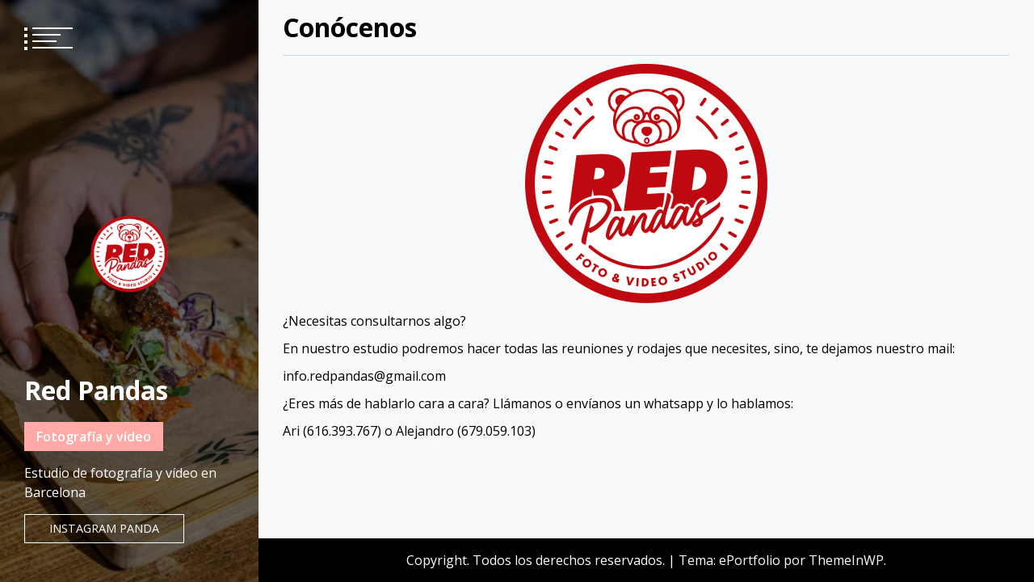

--- FILE ---
content_type: text/html; charset=UTF-8
request_url: http://redpandas.es/contacto/
body_size: 7268
content:
<!doctype html>
<html lang="es">
<head>
	<meta charset="UTF-8">
	<meta name="viewport" content="width=device-width, initial-scale=1">
	<link rel="profile" href="https://gmpg.org/xfn/11">

	<meta name='robots' content='index, follow, max-image-preview:large, max-snippet:-1, max-video-preview:-1' />

	<!-- This site is optimized with the Yoast SEO plugin v17.8 - https://yoast.com/wordpress/plugins/seo/ -->
	<title>Conócenos - Red Pandas</title>
	<link rel="canonical" href="http://redpandas.es/contacto/" />
	<meta property="og:locale" content="es_ES" />
	<meta property="og:type" content="article" />
	<meta property="og:title" content="Conócenos - Red Pandas" />
	<meta property="og:description" content="¿Necesitas consultarnos algo? En nuestro estudio podremos hacer todas las reuniones y rodajes que necesites, sino, te dejamos nuestro mail: info.redpandas@gmail.com ¿Eres más de hablarlo cara a cara? Llámanos o envíanos un whatsapp y lo hablamos: Ari (616.393.767) o Alejandro (679.059.103)" />
	<meta property="og:url" content="http://redpandas.es/contacto/" />
	<meta property="og:site_name" content="Red Pandas" />
	<meta property="article:modified_time" content="2021-10-06T11:31:25+00:00" />
	<meta property="og:image" content="http://redpandas.es/wp-content/uploads/2018/08/RP-red-300x296.png" />
	<meta name="twitter:card" content="summary_large_image" />
	<script type="application/ld+json" class="yoast-schema-graph">{"@context":"https://schema.org","@graph":[{"@type":"WebSite","@id":"http://redpandas.es/#website","url":"http://redpandas.es/","name":"Red Pandas","description":"Fotograf\u00eda y v\u00eddeo","potentialAction":[{"@type":"SearchAction","target":{"@type":"EntryPoint","urlTemplate":"http://redpandas.es/?s={search_term_string}"},"query-input":"required name=search_term_string"}],"inLanguage":"es"},{"@type":"ImageObject","@id":"http://redpandas.es/contacto/#primaryimage","inLanguage":"es","url":"http://redpandas.es/wp-content/uploads/2018/08/RP-red.png","contentUrl":"http://redpandas.es/wp-content/uploads/2018/08/RP-red.png","width":1098,"height":1085,"caption":"Logo red Pandas"},{"@type":"WebPage","@id":"http://redpandas.es/contacto/#webpage","url":"http://redpandas.es/contacto/","name":"Con\u00f3cenos - Red Pandas","isPartOf":{"@id":"http://redpandas.es/#website"},"primaryImageOfPage":{"@id":"http://redpandas.es/contacto/#primaryimage"},"datePublished":"2018-07-20T17:02:58+00:00","dateModified":"2021-10-06T11:31:25+00:00","breadcrumb":{"@id":"http://redpandas.es/contacto/#breadcrumb"},"inLanguage":"es","potentialAction":[{"@type":"ReadAction","target":["http://redpandas.es/contacto/"]}]},{"@type":"BreadcrumbList","@id":"http://redpandas.es/contacto/#breadcrumb","itemListElement":[{"@type":"ListItem","position":1,"name":"Home","item":"http://redpandas.es/"},{"@type":"ListItem","position":2,"name":"Con\u00f3cenos"}]}]}</script>
	<!-- / Yoast SEO plugin. -->


<link rel='dns-prefetch' href='//fonts.googleapis.com' />
<link rel='dns-prefetch' href='//s.w.org' />
<link rel="alternate" type="application/rss+xml" title="Red Pandas &raquo; Feed" href="http://redpandas.es/feed/" />
<link rel="alternate" type="application/rss+xml" title="Red Pandas &raquo; Feed de los comentarios" href="http://redpandas.es/comments/feed/" />
		<script type="text/javascript">
			window._wpemojiSettings = {"baseUrl":"https:\/\/s.w.org\/images\/core\/emoji\/13.1.0\/72x72\/","ext":".png","svgUrl":"https:\/\/s.w.org\/images\/core\/emoji\/13.1.0\/svg\/","svgExt":".svg","source":{"concatemoji":"http:\/\/redpandas.es\/wp-includes\/js\/wp-emoji-release.min.js?ver=5.8.12"}};
			!function(e,a,t){var n,r,o,i=a.createElement("canvas"),p=i.getContext&&i.getContext("2d");function s(e,t){var a=String.fromCharCode;p.clearRect(0,0,i.width,i.height),p.fillText(a.apply(this,e),0,0);e=i.toDataURL();return p.clearRect(0,0,i.width,i.height),p.fillText(a.apply(this,t),0,0),e===i.toDataURL()}function c(e){var t=a.createElement("script");t.src=e,t.defer=t.type="text/javascript",a.getElementsByTagName("head")[0].appendChild(t)}for(o=Array("flag","emoji"),t.supports={everything:!0,everythingExceptFlag:!0},r=0;r<o.length;r++)t.supports[o[r]]=function(e){if(!p||!p.fillText)return!1;switch(p.textBaseline="top",p.font="600 32px Arial",e){case"flag":return s([127987,65039,8205,9895,65039],[127987,65039,8203,9895,65039])?!1:!s([55356,56826,55356,56819],[55356,56826,8203,55356,56819])&&!s([55356,57332,56128,56423,56128,56418,56128,56421,56128,56430,56128,56423,56128,56447],[55356,57332,8203,56128,56423,8203,56128,56418,8203,56128,56421,8203,56128,56430,8203,56128,56423,8203,56128,56447]);case"emoji":return!s([10084,65039,8205,55357,56613],[10084,65039,8203,55357,56613])}return!1}(o[r]),t.supports.everything=t.supports.everything&&t.supports[o[r]],"flag"!==o[r]&&(t.supports.everythingExceptFlag=t.supports.everythingExceptFlag&&t.supports[o[r]]);t.supports.everythingExceptFlag=t.supports.everythingExceptFlag&&!t.supports.flag,t.DOMReady=!1,t.readyCallback=function(){t.DOMReady=!0},t.supports.everything||(n=function(){t.readyCallback()},a.addEventListener?(a.addEventListener("DOMContentLoaded",n,!1),e.addEventListener("load",n,!1)):(e.attachEvent("onload",n),a.attachEvent("onreadystatechange",function(){"complete"===a.readyState&&t.readyCallback()})),(n=t.source||{}).concatemoji?c(n.concatemoji):n.wpemoji&&n.twemoji&&(c(n.twemoji),c(n.wpemoji)))}(window,document,window._wpemojiSettings);
		</script>
		<style type="text/css">
img.wp-smiley,
img.emoji {
	display: inline !important;
	border: none !important;
	box-shadow: none !important;
	height: 1em !important;
	width: 1em !important;
	margin: 0 .07em !important;
	vertical-align: -0.1em !important;
	background: none !important;
	padding: 0 !important;
}
</style>
	<link rel='stylesheet' id='wp-block-library-css'  href='http://redpandas.es/wp-includes/css/dist/block-library/style.min.css?ver=5.8.12' type='text/css' media='all' />
<link rel='stylesheet' id='contact-form-7-css'  href='http://redpandas.es/wp-content/plugins/contact-form-7/includes/css/styles.css?ver=5.5.3' type='text/css' media='all' />
<link rel='stylesheet' id='raratheme-companion-css'  href='http://redpandas.es/wp-content/plugins/raratheme-companion/public/css/raratheme-companion-public.min.css?ver=1.3.9' type='text/css' media='all' />
<link rel='stylesheet' id='font-awesome-css'  href='http://redpandas.es/wp-content/plugins/elementor/assets/lib/font-awesome/css/font-awesome.min.css?ver=4.7.0' type='text/css' media='all' />
<link rel='stylesheet' id='slick-css'  href='http://redpandas.es/wp-content/themes/eportfolio/assets/libraries/slick/css/slick.css?ver=5.8.12' type='text/css' media='all' />
<link rel='stylesheet' id='magnific-css'  href='http://redpandas.es/wp-content/themes/eportfolio/assets/libraries/magnific/css/magnific-popup.css?ver=5.8.12' type='text/css' media='all' />
<link rel='stylesheet' id='eportfolio-google-fonts-css'  href='https://fonts.googleapis.com/css?family=Open%20Sans:300,300i,400,400i,600,600i,700,700i,800,800i' type='text/css' media='all' />
<link rel='stylesheet' id='eportfolio-style-css'  href='http://redpandas.es/wp-content/themes/eportfolio/style.css?ver=5.8.12' type='text/css' media='all' />
<script type='text/javascript' src='http://redpandas.es/wp-includes/js/jquery/jquery.min.js?ver=3.6.0' id='jquery-core-js'></script>
<script type='text/javascript' src='http://redpandas.es/wp-includes/js/jquery/jquery-migrate.min.js?ver=3.3.2' id='jquery-migrate-js'></script>
<link rel="https://api.w.org/" href="http://redpandas.es/wp-json/" /><link rel="alternate" type="application/json" href="http://redpandas.es/wp-json/wp/v2/pages/12" /><link rel="EditURI" type="application/rsd+xml" title="RSD" href="http://redpandas.es/xmlrpc.php?rsd" />
<link rel="wlwmanifest" type="application/wlwmanifest+xml" href="http://redpandas.es/wp-includes/wlwmanifest.xml" /> 
<meta name="generator" content="WordPress 5.8.12" />
<link rel='shortlink' href='http://redpandas.es/?p=12' />
<link rel="alternate" type="application/json+oembed" href="http://redpandas.es/wp-json/oembed/1.0/embed?url=http%3A%2F%2Fredpandas.es%2Fcontacto%2F" />
<link rel="alternate" type="text/xml+oembed" href="http://redpandas.es/wp-json/oembed/1.0/embed?url=http%3A%2F%2Fredpandas.es%2Fcontacto%2F&#038;format=xml" />
<link rel="icon" href="http://redpandas.es/wp-content/uploads/2018/08/cropped-RP-red-1-32x32.png" sizes="32x32" />
<link rel="icon" href="http://redpandas.es/wp-content/uploads/2018/08/cropped-RP-red-1-192x192.png" sizes="192x192" />
<link rel="apple-touch-icon" href="http://redpandas.es/wp-content/uploads/2018/08/cropped-RP-red-1-180x180.png" />
<meta name="msapplication-TileImage" content="http://redpandas.es/wp-content/uploads/2018/08/cropped-RP-red-1-270x270.png" />
</head>

<body class="page-template-default page page-id-12 wp-custom-logo no-sidebar right-sidebar elementor-default elementor-kit-506">
		<div id="page" class="site twp-page-content">
		<a class="skip-link screen-reader-text" href="#content">Saltar al contenido</a>
				<header id="masthead" class="site-header twp-header  data-bg twp-overlay-black" data-background="http://redpandas.es/wp-content/uploads/2020/08/cropped-tacos-3.jpg">
			<div class="twp-menu-section twp-w-100">
				<div class="twp-menu-icon twp-white-menu-icon" id="twp-menu-icon">
					<button>
						<span></span>
						<span></span>
						<span></span>
						<span></span>
					</button>
				</div>
                			</div>
			<div class="site-branding">
				<div class="twp-wrapper">
					<a href="http://redpandas.es/" class="custom-logo-link" rel="home"><img width="1417" height="1417" src="http://redpandas.es/wp-content/uploads/2018/08/cropped-RP-red2-01-e1598859993435-1.png" class="custom-logo" alt="Red Pandas" srcset="http://redpandas.es/wp-content/uploads/2018/08/cropped-RP-red2-01-e1598859993435-1.png 1417w, http://redpandas.es/wp-content/uploads/2018/08/cropped-RP-red2-01-e1598859993435-1-150x150.png 150w, http://redpandas.es/wp-content/uploads/2018/08/cropped-RP-red2-01-e1598859993435-1-300x300.png 300w, http://redpandas.es/wp-content/uploads/2018/08/cropped-RP-red2-01-e1598859993435-1-768x768.png 768w, http://redpandas.es/wp-content/uploads/2018/08/cropped-RP-red2-01-e1598859993435-1-1024x1024.png 1024w" sizes="(max-width: 1417px) 100vw, 1417px" /></a>					<h1 class="site-title"><a href="http://redpandas.es/" rel="home">Red Pandas</a></h1>
					
											<p class="site-description">Fotografía y vídeo</p>
																					<div class="twp-caption">
							<p>Estudio de fotografía y vídeo en Barcelona</p>
						</div>
					
											<div class="twp-btn-section">
							<a href="https://www.instagram.com/redpandas___/" class="twp-border-btn twp-border-btn-white">Instagram Panda</a>
						</div>
					
				</div>
				
			</div><!-- .site-branding -->

		
			<!-- primary nav -->
			<nav id="site-navigation" class="main-navigation twp-nav-section">
				<button class="menu-toggle" aria-controls="primary-menu" aria-expanded="false">Menú principal</button>
				<div class="menu-redpandas-container"><ul id="primary-menu" class="menu"><li id="menu-item-53" class="menu-item menu-item-type-post_type menu-item-object-page menu-item-53"><a href="http://redpandas.es/producto/">Producto y comida</a></li>
<li id="menu-item-131" class="menu-item menu-item-type-post_type menu-item-object-page menu-item-131"><a href="http://redpandas.es/eventos/">Eventos</a></li>
<li id="menu-item-157" class="menu-item menu-item-type-post_type menu-item-object-page menu-item-157"><a href="http://redpandas.es/books/">Books</a></li>
<li id="menu-item-137" class="menu-item menu-item-type-post_type menu-item-object-page menu-item-137"><a href="http://redpandas.es/corporativo/">Corporativo</a></li>
<li id="menu-item-124" class="menu-item menu-item-type-post_type menu-item-object-page menu-item-124"><a href="http://redpandas.es/espacios/">Espacios</a></li>
<li id="menu-item-191" class="menu-item menu-item-type-post_type menu-item-object-page menu-item-191"><a href="http://redpandas.es/diseno-grafico/">Diseño Gráfico</a></li>
<li id="menu-item-63" class="menu-item menu-item-type-post_type menu-item-object-page menu-item-63"><a href="http://redpandas.es/bodas/">Bodas</a></li>
<li id="menu-item-54" class="menu-item menu-item-type-post_type menu-item-object-page current-menu-item page_item page-item-12 current_page_item menu-item-has-children menu-item-54"><a href="http://redpandas.es/contacto/" aria-current="page">Conócenos</a>
<ul class="sub-menu">
	<li id="menu-item-226" class="menu-item menu-item-type-post_type menu-item-object-page menu-item-226"><a href="http://redpandas.es/panda-ari/">Panda Ari</a></li>
	<li id="menu-item-494" class="menu-item menu-item-type-post_type menu-item-object-page menu-item-494"><a href="http://redpandas.es/panda-alejandro/">Panda Alejandro</a></li>
</ul>
</li>
<li id="menu-item-202" class="menu-item menu-item-type-post_type menu-item-object-page menu-item-202"><a href="http://redpandas.es/cooperacion/">Cooperación</a></li>
</ul></div>			</nav><!-- #site-navigation -->
		</header><!-- #masthead -->
        
        			<div class="twp-preloader" id="preloader">
				<div class="status" id="status">
					<div class="twp-square"></div>
					<div class="twp-square"></div>
					<div class="twp-square"></div>
					<div class="twp-square"></div>
				</div>
				<div class="twp-preloader" id="preloader">
					<div class="status" id="status">
						<div class="twp-square"></div>
						<div class="twp-square"></div>
						<div class="twp-square"></div>
						<div class="twp-square"></div>
					</div>
				</div>
			</div>
				<div class="twp-min-height" id="content">	
	<div id="primary" class="content-area">
		<main id="main" class="site-main">

		
<article id="post-12" class="twp-single-article post-12 page type-page status-publish hentry">
	<header class="entry-header">
		<h1 class="entry-title">Conócenos</h1>	</header><!-- .entry-header -->

	
	<div class="entry-content">
		<p><img loading="lazy" class="size-medium wp-image-138 aligncenter" src="http://redpandas.es/wp-content/uploads/2018/08/RP-red-300x296.png" alt="Logo red Pandas" width="300" height="296" srcset="http://redpandas.es/wp-content/uploads/2018/08/RP-red-300x296.png 300w, http://redpandas.es/wp-content/uploads/2018/08/RP-red-768x759.png 768w, http://redpandas.es/wp-content/uploads/2018/08/RP-red-1024x1012.png 1024w, http://redpandas.es/wp-content/uploads/2018/08/RP-red-100x100.png 100w, http://redpandas.es/wp-content/uploads/2018/08/RP-red.png 1098w" sizes="(max-width: 300px) 100vw, 300px" /></p>
<p>¿Necesitas consultarnos algo?</p>
<p>En nuestro estudio podremos hacer todas las reuniones y rodajes que necesites, sino, te dejamos nuestro mail:</p>
<p>info.redpandas@gmail.com</p>
<p>¿Eres más de hablarlo cara a cara? Llámanos o envíanos un whatsapp y lo hablamos:</p>
<p>Ari (616.393.767) o Alejandro (679.059.103)</p>
	</div><!-- .entry-content -->

	</article><!-- #post-12 -->

		</main><!-- #main -->
	</div><!-- #primary -->

</div>
	
	<div class="twp-mobile-menu-section">

		<a href="javascript:void(0)" class="skip-link-menu-start"></a>

		<div class="twp-mobile-close-icon">
			<a href="javascript:void(0)" class="twp-close-icon" id="twp-mobile-close">
				<span></span>
				<span></span>
			</a>
		</div>

		<div class="twp-menubar-search">
			<form role="search" method="get" class="search-form" action="http://redpandas.es/">
				<label>
					<span class="screen-reader-text">Buscar:</span>
					<input type="search" class="search-field" placeholder="Buscar &hellip;" value="" name="s" />
				</label>
				<input type="submit" class="search-submit" value="Buscar" />
			</form>		</div>
		<div class="twp-mobile-menu">
		</div>
		<a href="javascript:void(0)" class="skip-link-menu-end"></a>
	</div>
	
	<footer id="colophon" class="site-footer">
		<div class="site-info">
			Copyright. Todos los derechos reservados.        					<span class="sep"> | </span>
					Tema: ePortfolio por <a href="https://www.themeinwp.com/">ThemeInWP</a>.					</div><!-- .site-info -->
	</footer><!-- #colophon -->
</div><!-- #page -->

<script type='text/javascript' src='http://redpandas.es/wp-includes/js/dist/vendor/regenerator-runtime.min.js?ver=0.13.7' id='regenerator-runtime-js'></script>
<script type='text/javascript' src='http://redpandas.es/wp-includes/js/dist/vendor/wp-polyfill.min.js?ver=3.15.0' id='wp-polyfill-js'></script>
<script type='text/javascript' id='contact-form-7-js-extra'>
/* <![CDATA[ */
var wpcf7 = {"api":{"root":"http:\/\/redpandas.es\/wp-json\/","namespace":"contact-form-7\/v1"}};
/* ]]> */
</script>
<script type='text/javascript' src='http://redpandas.es/wp-content/plugins/contact-form-7/includes/js/index.js?ver=5.5.3' id='contact-form-7-js'></script>
<script type='text/javascript' src='http://redpandas.es/wp-content/plugins/raratheme-companion/public/js/isotope.pkgd.min.js?ver=3.0.5' id='isotope-pkgd-js'></script>
<script type='text/javascript' src='http://redpandas.es/wp-includes/js/imagesloaded.min.js?ver=4.1.4' id='imagesloaded-js'></script>
<script type='text/javascript' src='http://redpandas.es/wp-includes/js/masonry.min.js?ver=4.2.2' id='masonry-js'></script>
<script type='text/javascript' src='http://redpandas.es/wp-content/plugins/raratheme-companion/public/js/raratheme-companion-public.min.js?ver=1.3.9' id='raratheme-companion-js'></script>
<script type='text/javascript' src='http://redpandas.es/wp-content/plugins/raratheme-companion/public/js/fontawesome/all.min.js?ver=5.6.3' id='all-js'></script>
<script type='text/javascript' src='http://redpandas.es/wp-content/plugins/raratheme-companion/public/js/fontawesome/v4-shims.min.js?ver=5.6.3' id='v4-shims-js'></script>
<script type='text/javascript' src='http://redpandas.es/wp-content/themes/eportfolio/js/navigation.js?ver=20151215' id='eportfolio-navigation-js'></script>
<script type='text/javascript' src='http://redpandas.es/wp-content/themes/eportfolio/assets/libraries/slick/js/slick.min.js?ver=5.8.12' id='jquery-slick-js'></script>
<script type='text/javascript' src='http://redpandas.es/wp-content/themes/eportfolio/assets/libraries/magnific/js/jquery.magnific-popup.min.js?ver=5.8.12' id='jquery-magnific-js'></script>
<script type='text/javascript' src='http://redpandas.es/wp-content/themes/eportfolio/js/skip-link-focus-fix.js?ver=20151215' id='eportfolio-skip-link-focus-fix-js'></script>
<script type='text/javascript' src='http://redpandas.es/wp-content/themes/eportfolio/assets/libraries/theiaStickySidebar/theia-sticky-sidebar.min.js?ver=5.8.12' id='theiaStickySidebar-js'></script>
<script type='text/javascript' id='mediaelement-core-js-before'>
var mejsL10n = {"language":"es","strings":{"mejs.download-file":"Descargar archivo","mejs.install-flash":"Est\u00e1s usando un navegador que no tiene Flash activo o instalado. Por favor, activa el componente del reproductor Flash o descarga la \u00faltima versi\u00f3n desde https:\/\/get.adobe.com\/flashplayer\/","mejs.fullscreen":"Pantalla completa","mejs.play":"Reproducir","mejs.pause":"Pausa","mejs.time-slider":"Control de tiempo","mejs.time-help-text":"Usa las teclas de direcci\u00f3n izquierda\/derecha para avanzar un segundo y las flechas arriba\/abajo para avanzar diez segundos.","mejs.live-broadcast":"Transmisi\u00f3n en vivo","mejs.volume-help-text":"Utiliza las teclas de flecha arriba\/abajo para aumentar o disminuir el volumen.","mejs.unmute":"Activar el sonido","mejs.mute":"Silenciar","mejs.volume-slider":"Control de volumen","mejs.video-player":"Reproductor de v\u00eddeo","mejs.audio-player":"Reproductor de audio","mejs.captions-subtitles":"Pies de foto \/ Subt\u00edtulos","mejs.captions-chapters":"Cap\u00edtulos","mejs.none":"Ninguna","mejs.afrikaans":"Afrik\u00e1ans","mejs.albanian":"Albano","mejs.arabic":"\u00c1rabe","mejs.belarusian":"Bielorruso","mejs.bulgarian":"B\u00falgaro","mejs.catalan":"Catal\u00e1n","mejs.chinese":"Chino","mejs.chinese-simplified":"Chino (Simplificado)","mejs.chinese-traditional":"Chino (Tradicional)","mejs.croatian":"Croata","mejs.czech":"Checo","mejs.danish":"Dan\u00e9s","mejs.dutch":"Neerland\u00e9s","mejs.english":"Ingl\u00e9s","mejs.estonian":"Estonio","mejs.filipino":"Filipino","mejs.finnish":"Fin\u00e9s","mejs.french":"Franc\u00e9s","mejs.galician":"Gallego","mejs.german":"Alem\u00e1n","mejs.greek":"Griego","mejs.haitian-creole":"Creole haitiano","mejs.hebrew":"Hebreo","mejs.hindi":"Indio","mejs.hungarian":"H\u00fangaro","mejs.icelandic":"Island\u00e9s","mejs.indonesian":"Indonesio","mejs.irish":"Irland\u00e9s","mejs.italian":"Italiano","mejs.japanese":"Japon\u00e9s","mejs.korean":"Coreano","mejs.latvian":"Let\u00f3n","mejs.lithuanian":"Lituano","mejs.macedonian":"Macedonio","mejs.malay":"Malayo","mejs.maltese":"Malt\u00e9s","mejs.norwegian":"Noruego","mejs.persian":"Persa","mejs.polish":"Polaco","mejs.portuguese":"Portugu\u00e9s","mejs.romanian":"Rumano","mejs.russian":"Ruso","mejs.serbian":"Serbio","mejs.slovak":"Eslovaco","mejs.slovenian":"Esloveno","mejs.spanish":"Espa\u00f1ol","mejs.swahili":"Swahili","mejs.swedish":"Sueco","mejs.tagalog":"Tagalo","mejs.thai":"Tailand\u00e9s","mejs.turkish":"Turco","mejs.ukrainian":"Ukraniano","mejs.vietnamese":"Vietnamita","mejs.welsh":"Gal\u00e9s","mejs.yiddish":"Yiddish"}};
</script>
<script type='text/javascript' src='http://redpandas.es/wp-includes/js/mediaelement/mediaelement-and-player.min.js?ver=4.2.16' id='mediaelement-core-js'></script>
<script type='text/javascript' src='http://redpandas.es/wp-includes/js/mediaelement/mediaelement-migrate.min.js?ver=5.8.12' id='mediaelement-migrate-js'></script>
<script type='text/javascript' id='mediaelement-js-extra'>
/* <![CDATA[ */
var _wpmejsSettings = {"pluginPath":"\/wp-includes\/js\/mediaelement\/","classPrefix":"mejs-","stretching":"responsive"};
/* ]]> */
</script>
<script type='text/javascript' src='http://redpandas.es/wp-includes/js/mediaelement/wp-mediaelement.min.js?ver=5.8.12' id='wp-mediaelement-js'></script>
<script type='text/javascript' id='eportfolio-script-js-extra'>
/* <![CDATA[ */
var ePortfolioVal = {"nonce":"368702e72a","ajaxurl":"http:\/\/redpandas.es\/wp-admin\/admin-ajax.php"};
/* ]]> */
</script>
<script type='text/javascript' src='http://redpandas.es/wp-content/themes/eportfolio/assets/twp/js/main.js?ver=5.8.12' id='eportfolio-script-js'></script>
<script type='text/javascript' src='http://redpandas.es/wp-includes/js/wp-embed.min.js?ver=5.8.12' id='wp-embed-js'></script>

</body>
</html>


--- FILE ---
content_type: application/javascript
request_url: http://redpandas.es/wp-content/themes/eportfolio/assets/twp/js/main.js?ver=5.8.12
body_size: 1973
content:

(function (e) {
    "use strict";
    var n = window.TWP_JS || {};
    n.navigation = function () {
      //added arrow
        e("ul#primary-menu>li,div#primary-menu>ul>li").has("ul").addClass("down-arrow");
        e("ul#primary-menu>li>ul li,div#primary-menu>ul>li>ul li").has("ul").addClass("right-arrow");
    },
    n.mobileMenu = function () {
        e(document).on("click","#twp-menu-icon",function(){
            
            e(".twp-mobile-menu-section").addClass("show");
            e("#primary-nav-menu,#primary-menu").clone().appendTo(".twp-mobile-menu");
            e(".twp-mobile-menu ul li").has("ul").addClass("down-arrow");
            e("body").css("overflow-y","hidden");

            e('#twp-mobile-close').focus();

        });


        e("#twp-mobile-close").on("click",function(){
            e(".twp-mobile-menu-section").removeClass("show");
            e(".twp-mobile-menu #primary-nav-menu,.twp-mobile-menu #primary-menu").remove();
            e(".twp-mobile-menu ul li").has("ul").removeClass("down-arrow");
            e("body").css("overflow-y","scroll");
            e('#twp-menu-icon button').focus();
        });

        e('.skip-link-menu-end').focus(function(){
            e('#twp-mobile-close').focus();

        });

        e('.skip-link-menu-start').focus(function(){
            e('.twp-mobile-menu ul li:last-child a').focus();
        });

        e(document).keyup(function(j) {
            if (j.key === "Escape") { // escape key maps to keycode `27`
                if ( e( '.twp-mobile-menu-section' ).hasClass( 'show' ) ) {
                    
                    e(".twp-mobile-menu-section").removeClass("show");
                    e(".twp-mobile-menu #primary-nav-menu,.twp-mobile-menu #primary-menu").remove();
                    e(".twp-mobile-menu ul li").has("ul").removeClass("down-arrow");
                    e("body").css("overflow-y","scroll");
                    e('#twp-menu-icon button').focus();

                }
            }
        });

    },
    n.minHeight = function () {
        var footerHeight = e("#colophon").outerHeight();
        var windowHeight = e(window).height();
        var contentMinHeight = windowHeight  -  footerHeight;
        if( e(window).width() > 992){
            e(".twp-min-height").css("minHeight",contentMinHeight);
        }
    },
    n.DataBackground = function () {
        var pageSection = e(".data-bg");
        pageSection.each(function (indx) {

            if (e(this).attr("data-background")) {
                e(this).css("background-image", "url(" + e(this).data("background") + ")");
            }
        });
        e(".bg-image").each(function () {
            var src = e(this).children("img").attr("src");
            e(this).css("background-image", "url(" + src + ")").children("img").hide();
        });
    },
    n.slider = function() {
        var rtlStatus=false; 
        if( e('body').hasClass('rtl')){
            rtlStatus = true;
        }
        e(".wp-block-gallery.columns-1,.wp-block-gallery.columns-1 .blocks-gallery-grid,.gallery-columns-1,.twp-eportfolio-photography-slider").slick({
            autoplay: true,
            infinite: false,
            speed: 300,
            arrow: false,
            dots: false,
            slidesToShow: 1,
            slidesToScroll: 1,
            rtl: rtlStatus
        });
        e(".twp-blog-slider,.twp-widget-slider").slick({
            autoplay: true,
            infinite: false,
            speed: 300,
            arrow: true,
            dots: true,
            slidesToShow: 1,
            slidesToScroll: 1,
            cssEase: "linear",
        });
        e(".twp-eportfolio-photography-slider").on("wheel", (function(ep) {
            ep.preventDefault();
            if (ep.originalEvent.deltaY < 0) {
              e(this).slick("slickNext");
            } else {
              e(this).slick("slickPrev");
            }
        }));
    },
    n.galleryMagnificPopUp = function () {
        e(".wp-block-gallery,.gallery").each(function () {
            e(this).magnificPopup({
                delegate: "a",
                type: "image",
                closeOnContentClick: false,
                closeBtnInside: false,
                mainClass: "mfp-with-zoom mfp-img-mobile",
                image: {
                    verticalFit: true,
                    titleSrc: function (item) {
                        return item.el.attr("title");
                    }
                },
                gallery: {
                    enabled: true
                },
                zoom: {
                    enabled: true,
                    duration: 300,
                    opener: function (element) {
                        return element.find("img");
                    }
                }
            });
        });
        e(".twp-eportfolio-photography-slider").each(function () {
            e(this).magnificPopup({
                delegate: ".twp-photography-post>a",
                type: "image",
                closeOnContentClick: false,
                closeBtnInside: false,
                mainClass: "mfp-with-zoom mfp-img-mobile",
                image: {
                    verticalFit: true,
                    titleSrc: function (item) {
                        return item.el.attr("title");
                    }
                },
                gallery: {
                    enabled: true
                },
                zoom: {
                    enabled: true,
                    duration: 300,
                    opener: function (element) {
                        return element.find("img");
                    }
                }
            });
        });
    },
    n.ep_masonry = function () {
        if (e(window).width() > 600) {
            if (e(".masonry-blocks").length > 0) {
                var $blocks = e(".masonry-blocks").imagesLoaded(function () {
                    $blocks.masonry({
                        itemSelector: "article",
                    });
                });
            }
        }
    },
    n.galleryView = function() {
        e("#list-view").on("click",function(){
            e("#masonary-gallery").addClass("twp-full-width-post").removeClass("twp-post-with-bg-image");
            e(this).addClass("twp-active").siblings().removeClass("twp-active");
        });
        e("#grid-view").on("click",function(){
            e("#masonary-gallery").addClass("twp-post-with-bg-image").removeClass("twp-full-width-post");
            e(this).addClass("twp-active").siblings().removeClass("twp-active");
            n.ep_masonry();
        });
    },
    e(window).on("load", function () { 
      e("#status").fadeOut(); 
      e("#preloader").delay(350).fadeOut("slow");  
      e("body").delay(350).css({ "overflow": "visible" });
   });
    e(document).ready(function () {
        n.DataBackground(),n.mobileMenu(),n.slider(),n.ep_masonry(),n.minHeight(),n.galleryMagnificPopUp(),n.galleryView();
    });
    e(window).resize(function(){
        n.ep_masonry(),n.minHeight();
    });
})(jQuery);